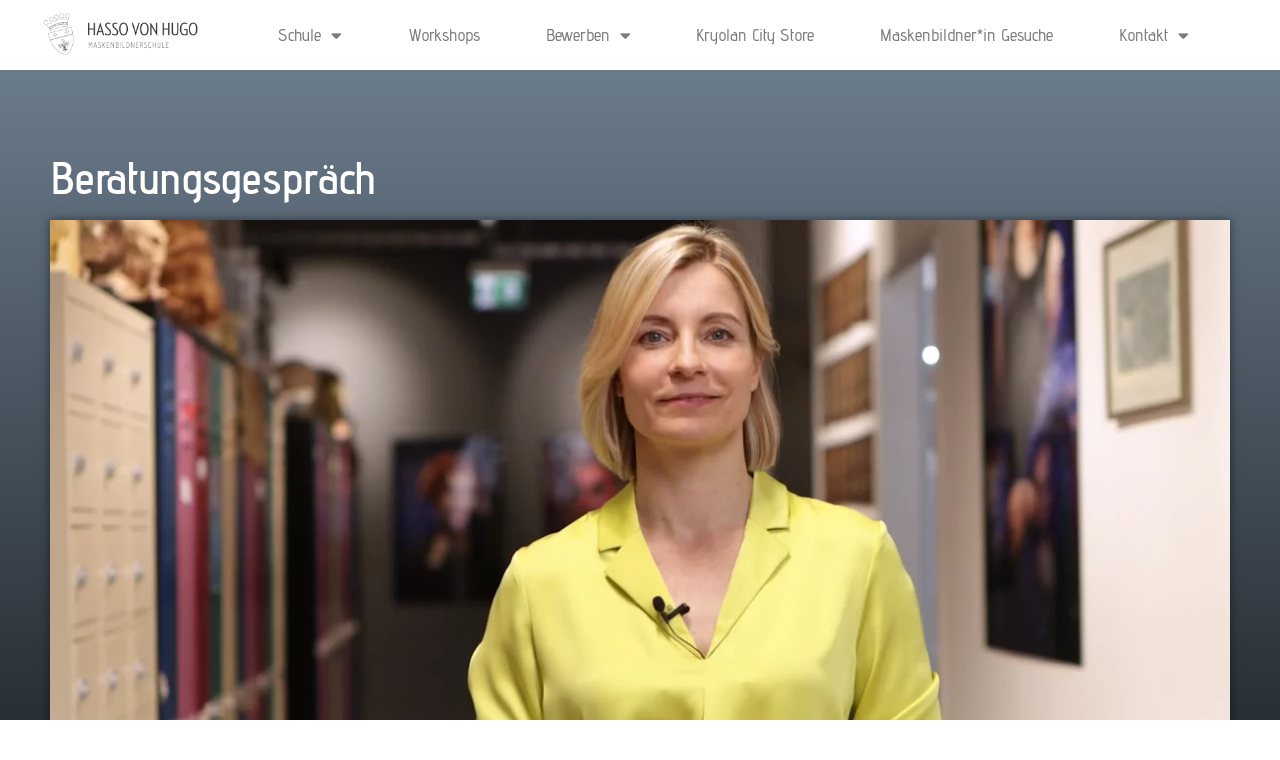

--- FILE ---
content_type: text/html; charset=UTF-8
request_url: https://player.vimeo.com/video/811968723?h=f0f41f77c0&badge=0&autopause=0&player_id=0&app_id=58479
body_size: 6483
content:
<!DOCTYPE html>
<html lang="en">
<head>
  <meta charset="utf-8">
  <meta name="viewport" content="width=device-width,initial-scale=1,user-scalable=yes">
  
  <link rel="canonical" href="https://player.vimeo.com/video/811968723?h=f0f41f77c0">
  <meta name="googlebot" content="noindex,indexifembedded">
  
  
  <title>Beratungsgespräch on Vimeo</title>
  <style>
      body, html, .player, .fallback {
          overflow: hidden;
          width: 100%;
          height: 100%;
          margin: 0;
          padding: 0;
      }
      .fallback {
          
              background-color: transparent;
          
      }
      .player.loading { opacity: 0; }
      .fallback iframe {
          position: fixed;
          left: 0;
          top: 0;
          width: 100%;
          height: 100%;
      }
  </style>
  <link rel="modulepreload" href="https://f.vimeocdn.com/p/4.46.25/js/player.module.js" crossorigin="anonymous">
  <link rel="modulepreload" href="https://f.vimeocdn.com/p/4.46.25/js/vendor.module.js" crossorigin="anonymous">
  <link rel="preload" href="https://f.vimeocdn.com/p/4.46.25/css/player.css" as="style">
</head>

<body>


<div class="vp-placeholder">
    <style>
        .vp-placeholder,
        .vp-placeholder-thumb,
        .vp-placeholder-thumb::before,
        .vp-placeholder-thumb::after {
            position: absolute;
            top: 0;
            bottom: 0;
            left: 0;
            right: 0;
        }
        .vp-placeholder {
            visibility: hidden;
            width: 100%;
            max-height: 100%;
            height: calc(1080 / 1920 * 100vw);
            max-width: calc(1920 / 1080 * 100vh);
            margin: auto;
        }
        .vp-placeholder-carousel {
            display: none;
            background-color: #000;
            position: absolute;
            left: 0;
            right: 0;
            bottom: -60px;
            height: 60px;
        }
    </style>

    

    
        <style>
            .vp-placeholder-thumb {
                overflow: hidden;
                width: 100%;
                max-height: 100%;
                margin: auto;
            }
            .vp-placeholder-thumb::before,
            .vp-placeholder-thumb::after {
                content: "";
                display: block;
                filter: blur(7px);
                margin: 0;
                background: url(https://i.vimeocdn.com/video/1641704655-fc742ef1b37d12eea458281a72127c9ded622355e338c532213029df23260055-d?mw=80&q=85) 50% 50% / contain no-repeat;
            }
            .vp-placeholder-thumb::before {
                 
                margin: -30px;
            }
        </style>
    

    <div class="vp-placeholder-thumb"></div>
    <div class="vp-placeholder-carousel"></div>
    <script>function placeholderInit(t,h,d,s,n,o){var i=t.querySelector(".vp-placeholder"),v=t.querySelector(".vp-placeholder-thumb");if(h){var p=function(){try{return window.self!==window.top}catch(a){return!0}}(),w=200,y=415,r=60;if(!p&&window.innerWidth>=w&&window.innerWidth<y){i.style.bottom=r+"px",i.style.maxHeight="calc(100vh - "+r+"px)",i.style.maxWidth="calc("+n+" / "+o+" * (100vh - "+r+"px))";var f=t.querySelector(".vp-placeholder-carousel");f.style.display="block"}}if(d){var e=new Image;e.onload=function(){var a=n/o,c=e.width/e.height;if(c<=.95*a||c>=1.05*a){var l=i.getBoundingClientRect(),g=l.right-l.left,b=l.bottom-l.top,m=window.innerWidth/g*100,x=window.innerHeight/b*100;v.style.height="calc("+e.height+" / "+e.width+" * "+m+"vw)",v.style.maxWidth="calc("+e.width+" / "+e.height+" * "+x+"vh)"}i.style.visibility="visible"},e.src=s}else i.style.visibility="visible"}
</script>
    <script>placeholderInit(document,  false ,  true , "https://i.vimeocdn.com/video/1641704655-fc742ef1b37d12eea458281a72127c9ded622355e338c532213029df23260055-d?mw=80\u0026q=85",  1920 ,  1080 );</script>
</div>

<div id="player" class="player"></div>
<script>window.playerConfig = {"cdn_url":"https://f.vimeocdn.com","vimeo_api_url":"api.vimeo.com","request":{"files":{"dash":{"cdns":{"akfire_interconnect_quic":{"avc_url":"https://vod-adaptive-ak.vimeocdn.com/exp=1768851118~acl=%2F266f7b92-90fe-4b00-88bf-f6986559b14d%2Fpsid%3Dd74b0425bcba0954bd2eb16ed69fe031607b0ca5e34400dfa93686085e00bd79%2F%2A~hmac=20f1e9e1768a2d6210414ebcb5c81aff9ac9f58d9c89c0888d13844326aace78/266f7b92-90fe-4b00-88bf-f6986559b14d/psid=d74b0425bcba0954bd2eb16ed69fe031607b0ca5e34400dfa93686085e00bd79/v2/playlist/av/primary/prot/cXNyPTE/playlist.json?omit=av1-hevc\u0026pathsig=8c953e4f~kij08Oty0D_ro-kzOB9GkRzzUydGfDKY53hRhy46qtQ\u0026qsr=1\u0026r=dXM%3D\u0026rh=29LcpS","origin":"gcs","url":"https://vod-adaptive-ak.vimeocdn.com/exp=1768851118~acl=%2F266f7b92-90fe-4b00-88bf-f6986559b14d%2Fpsid%3Dd74b0425bcba0954bd2eb16ed69fe031607b0ca5e34400dfa93686085e00bd79%2F%2A~hmac=20f1e9e1768a2d6210414ebcb5c81aff9ac9f58d9c89c0888d13844326aace78/266f7b92-90fe-4b00-88bf-f6986559b14d/psid=d74b0425bcba0954bd2eb16ed69fe031607b0ca5e34400dfa93686085e00bd79/v2/playlist/av/primary/prot/cXNyPTE/playlist.json?pathsig=8c953e4f~kij08Oty0D_ro-kzOB9GkRzzUydGfDKY53hRhy46qtQ\u0026qsr=1\u0026r=dXM%3D\u0026rh=29LcpS"},"fastly_skyfire":{"avc_url":"https://skyfire.vimeocdn.com/1768851118-0xba45696fd503edb06fe148f9fbb541cc58e3cd82/266f7b92-90fe-4b00-88bf-f6986559b14d/psid=d74b0425bcba0954bd2eb16ed69fe031607b0ca5e34400dfa93686085e00bd79/v2/playlist/av/primary/prot/cXNyPTE/playlist.json?omit=av1-hevc\u0026pathsig=8c953e4f~kij08Oty0D_ro-kzOB9GkRzzUydGfDKY53hRhy46qtQ\u0026qsr=1\u0026r=dXM%3D\u0026rh=29LcpS","origin":"gcs","url":"https://skyfire.vimeocdn.com/1768851118-0xba45696fd503edb06fe148f9fbb541cc58e3cd82/266f7b92-90fe-4b00-88bf-f6986559b14d/psid=d74b0425bcba0954bd2eb16ed69fe031607b0ca5e34400dfa93686085e00bd79/v2/playlist/av/primary/prot/cXNyPTE/playlist.json?pathsig=8c953e4f~kij08Oty0D_ro-kzOB9GkRzzUydGfDKY53hRhy46qtQ\u0026qsr=1\u0026r=dXM%3D\u0026rh=29LcpS"}},"default_cdn":"akfire_interconnect_quic","separate_av":true,"streams":[{"profile":"139","id":"29bc5ea7-4977-4733-9cfa-bbc45e5ec9f0","fps":23.98,"quality":"240p"},{"profile":"165","id":"88a89124-0a5a-4812-963b-045b49954f67","fps":23.98,"quality":"540p"},{"profile":"174","id":"bdef184e-4e4f-4824-abcd-1742fb75e0e8","fps":23.98,"quality":"720p"},{"profile":"169","id":"cf88ef05-17e0-4771-b7ba-6ec12dfd5818","fps":23.98,"quality":"1080p"},{"profile":"164","id":"cd54995a-c461-453c-8c4a-a98946e3116b","fps":23.98,"quality":"360p"}],"streams_avc":[{"profile":"174","id":"bdef184e-4e4f-4824-abcd-1742fb75e0e8","fps":23.98,"quality":"720p"},{"profile":"169","id":"cf88ef05-17e0-4771-b7ba-6ec12dfd5818","fps":23.98,"quality":"1080p"},{"profile":"164","id":"cd54995a-c461-453c-8c4a-a98946e3116b","fps":23.98,"quality":"360p"},{"profile":"139","id":"29bc5ea7-4977-4733-9cfa-bbc45e5ec9f0","fps":23.98,"quality":"240p"},{"profile":"165","id":"88a89124-0a5a-4812-963b-045b49954f67","fps":23.98,"quality":"540p"}]},"hls":{"cdns":{"akfire_interconnect_quic":{"avc_url":"https://vod-adaptive-ak.vimeocdn.com/exp=1768851118~acl=%2F266f7b92-90fe-4b00-88bf-f6986559b14d%2Fpsid%3Dd74b0425bcba0954bd2eb16ed69fe031607b0ca5e34400dfa93686085e00bd79%2F%2A~hmac=20f1e9e1768a2d6210414ebcb5c81aff9ac9f58d9c89c0888d13844326aace78/266f7b92-90fe-4b00-88bf-f6986559b14d/psid=d74b0425bcba0954bd2eb16ed69fe031607b0ca5e34400dfa93686085e00bd79/v2/playlist/av/primary/prot/cXNyPTE/playlist.m3u8?omit=av1-hevc-opus\u0026pathsig=8c953e4f~JQEC8pCvXHYvXLbZc2V_oKCpNwHT-wA_hNbT9hFfn5U\u0026qsr=1\u0026r=dXM%3D\u0026rh=29LcpS\u0026sf=fmp4","origin":"gcs","url":"https://vod-adaptive-ak.vimeocdn.com/exp=1768851118~acl=%2F266f7b92-90fe-4b00-88bf-f6986559b14d%2Fpsid%3Dd74b0425bcba0954bd2eb16ed69fe031607b0ca5e34400dfa93686085e00bd79%2F%2A~hmac=20f1e9e1768a2d6210414ebcb5c81aff9ac9f58d9c89c0888d13844326aace78/266f7b92-90fe-4b00-88bf-f6986559b14d/psid=d74b0425bcba0954bd2eb16ed69fe031607b0ca5e34400dfa93686085e00bd79/v2/playlist/av/primary/prot/cXNyPTE/playlist.m3u8?omit=opus\u0026pathsig=8c953e4f~JQEC8pCvXHYvXLbZc2V_oKCpNwHT-wA_hNbT9hFfn5U\u0026qsr=1\u0026r=dXM%3D\u0026rh=29LcpS\u0026sf=fmp4"},"fastly_skyfire":{"avc_url":"https://skyfire.vimeocdn.com/1768851118-0xba45696fd503edb06fe148f9fbb541cc58e3cd82/266f7b92-90fe-4b00-88bf-f6986559b14d/psid=d74b0425bcba0954bd2eb16ed69fe031607b0ca5e34400dfa93686085e00bd79/v2/playlist/av/primary/prot/cXNyPTE/playlist.m3u8?omit=av1-hevc-opus\u0026pathsig=8c953e4f~JQEC8pCvXHYvXLbZc2V_oKCpNwHT-wA_hNbT9hFfn5U\u0026qsr=1\u0026r=dXM%3D\u0026rh=29LcpS\u0026sf=fmp4","origin":"gcs","url":"https://skyfire.vimeocdn.com/1768851118-0xba45696fd503edb06fe148f9fbb541cc58e3cd82/266f7b92-90fe-4b00-88bf-f6986559b14d/psid=d74b0425bcba0954bd2eb16ed69fe031607b0ca5e34400dfa93686085e00bd79/v2/playlist/av/primary/prot/cXNyPTE/playlist.m3u8?omit=opus\u0026pathsig=8c953e4f~JQEC8pCvXHYvXLbZc2V_oKCpNwHT-wA_hNbT9hFfn5U\u0026qsr=1\u0026r=dXM%3D\u0026rh=29LcpS\u0026sf=fmp4"}},"default_cdn":"akfire_interconnect_quic","separate_av":true}},"file_codecs":{"av1":[],"avc":["bdef184e-4e4f-4824-abcd-1742fb75e0e8","cf88ef05-17e0-4771-b7ba-6ec12dfd5818","cd54995a-c461-453c-8c4a-a98946e3116b","29bc5ea7-4977-4733-9cfa-bbc45e5ec9f0","88a89124-0a5a-4812-963b-045b49954f67"],"hevc":{"dvh1":[],"hdr":[],"sdr":[]}},"lang":"en","referrer":"https://maskenbildnerschule.de/anmeldung-kennenlerntreffen","cookie_domain":".vimeo.com","signature":"78b4b1d6c7859e8ae3f0537cd6dfe76f","timestamp":1768847518,"expires":3600,"thumb_preview":{"url":"https://videoapi-sprites.vimeocdn.com/video-sprites/image/eb365d6d-41c0-4508-a436-af58f42fee07.0.jpeg?ClientID=sulu\u0026Expires=1768851118\u0026Signature=0bf14067cf1c1445ec0f6da4b3d3c15c4f8cc4c0","height":2400,"width":4260,"frame_height":240,"frame_width":426,"columns":10,"frames":96},"currency":"USD","session":"31e06d3e76afb1bc4740310c78e8e1871008b5221768847518","cookie":{"volume":1,"quality":null,"hd":0,"captions":null,"transcript":null,"captions_styles":{"color":null,"fontSize":null,"fontFamily":null,"fontOpacity":null,"bgOpacity":null,"windowColor":null,"windowOpacity":null,"bgColor":null,"edgeStyle":null},"audio_language":null,"audio_kind":null,"qoe_survey_vote":0},"build":{"backend":"31e9776","js":"4.46.25"},"urls":{"js":"https://f.vimeocdn.com/p/4.46.25/js/player.js","js_base":"https://f.vimeocdn.com/p/4.46.25/js","js_module":"https://f.vimeocdn.com/p/4.46.25/js/player.module.js","js_vendor_module":"https://f.vimeocdn.com/p/4.46.25/js/vendor.module.js","locales_js":{"de-DE":"https://f.vimeocdn.com/p/4.46.25/js/player.de-DE.js","en":"https://f.vimeocdn.com/p/4.46.25/js/player.js","es":"https://f.vimeocdn.com/p/4.46.25/js/player.es.js","fr-FR":"https://f.vimeocdn.com/p/4.46.25/js/player.fr-FR.js","ja-JP":"https://f.vimeocdn.com/p/4.46.25/js/player.ja-JP.js","ko-KR":"https://f.vimeocdn.com/p/4.46.25/js/player.ko-KR.js","pt-BR":"https://f.vimeocdn.com/p/4.46.25/js/player.pt-BR.js","zh-CN":"https://f.vimeocdn.com/p/4.46.25/js/player.zh-CN.js"},"ambisonics_js":"https://f.vimeocdn.com/p/external/ambisonics.min.js","barebone_js":"https://f.vimeocdn.com/p/4.46.25/js/barebone.js","chromeless_js":"https://f.vimeocdn.com/p/4.46.25/js/chromeless.js","three_js":"https://f.vimeocdn.com/p/external/three.rvimeo.min.js","vuid_js":"https://f.vimeocdn.com/js_opt/modules/utils/vuid.min.js","hive_sdk":"https://f.vimeocdn.com/p/external/hive-sdk.js","hive_interceptor":"https://f.vimeocdn.com/p/external/hive-interceptor.js","proxy":"https://player.vimeo.com/static/proxy.html","css":"https://f.vimeocdn.com/p/4.46.25/css/player.css","chromeless_css":"https://f.vimeocdn.com/p/4.46.25/css/chromeless.css","fresnel":"https://arclight.vimeo.com/add/player-stats","player_telemetry_url":"https://arclight.vimeo.com/player-events","telemetry_base":"https://lensflare.vimeo.com"},"flags":{"plays":1,"dnt":0,"autohide_controls":0,"preload_video":"metadata_on_hover","qoe_survey_forced":0,"ai_widget":0,"ecdn_delta_updates":0,"disable_mms":0,"check_clip_skipping_forward":0},"country":"US","client":{"ip":"3.21.28.169"},"ab_tests":{"cross_origin_texttracks":{"group":"variant","track":false,"data":null}},"atid":"765562137.1768847518","ai_widget_signature":"e1680aef7907b6684b9439573ccb85ce932f9f2529c0c359d774a8089ec5f4db_1768851118","config_refresh_url":"https://player.vimeo.com/video/811968723/config/request?atid=765562137.1768847518\u0026expires=3600\u0026referrer=https%3A%2F%2Fmaskenbildnerschule.de%2Fanmeldung-kennenlerntreffen\u0026session=31e06d3e76afb1bc4740310c78e8e1871008b5221768847518\u0026signature=78b4b1d6c7859e8ae3f0537cd6dfe76f\u0026time=1768847518\u0026v=1"},"player_url":"player.vimeo.com","video":{"id":811968723,"title":"Beratungsgespräch","width":1920,"height":1080,"duration":8,"url":"","share_url":"https://vimeo.com/811968723/f0f41f77c0","embed_code":"\u003ciframe title=\"vimeo-player\" src=\"https://player.vimeo.com/video/811968723?h=f0f41f77c0\" width=\"640\" height=\"360\" frameborder=\"0\" referrerpolicy=\"strict-origin-when-cross-origin\" allow=\"autoplay; fullscreen; picture-in-picture; clipboard-write; encrypted-media; web-share\"   allowfullscreen\u003e\u003c/iframe\u003e","default_to_hd":0,"privacy":"unlisted","embed_permission":"whitelist","thumbnail_url":"https://i.vimeocdn.com/video/1641704655-fc742ef1b37d12eea458281a72127c9ded622355e338c532213029df23260055-d","owner":{"id":138295192,"name":"MUA-ACADEMY.COM","img":"https://i.vimeocdn.com/portrait/50763541_60x60?sig=4a2f52d6946e0c24111e2da399ad389eb182e807a6e3b0556be6764fe3a093da\u0026v=1\u0026region=us","img_2x":"https://i.vimeocdn.com/portrait/50763541_60x60?sig=4a2f52d6946e0c24111e2da399ad389eb182e807a6e3b0556be6764fe3a093da\u0026v=1\u0026region=us","url":"https://vimeo.com/user138295192","account_type":"pro"},"spatial":0,"live_event":null,"version":{"current":null,"available":[{"id":537194690,"file_id":3577591759,"is_current":true}]},"unlisted_hash":"f0f41f77c0","rating":{"id":3},"fps":23.98,"bypass_token":"eyJ0eXAiOiJKV1QiLCJhbGciOiJIUzI1NiJ9.eyJjbGlwX2lkIjo4MTE5Njg3MjMsImV4cCI6MTc2ODg1MTEyMH0.UZy92g3hrSKmX-MDUJ15FfmLkFnvFdSzuSPolPUf_3c","channel_layout":"stereo","ai":0,"locale":""},"user":{"id":0,"team_id":0,"team_origin_user_id":0,"account_type":"none","liked":0,"watch_later":0,"owner":0,"mod":0,"logged_in":0,"private_mode_enabled":0,"vimeo_api_client_token":"eyJhbGciOiJIUzI1NiIsInR5cCI6IkpXVCJ9.eyJzZXNzaW9uX2lkIjoiMzFlMDZkM2U3NmFmYjFiYzQ3NDAzMTBjNzhlOGUxODcxMDA4YjUyMjE3Njg4NDc1MTgiLCJleHAiOjE3Njg4NTExMTgsImFwcF9pZCI6MTE4MzU5LCJzY29wZXMiOiJwdWJsaWMgc3RhdHMifQ.48zAiYjR0jULj12EvWpFsvGXN7sfEtJ5iBIV7ubfoOs"},"view":1,"vimeo_url":"vimeo.com","embed":{"audio_track":"","autoplay":0,"autopause":0,"dnt":0,"editor":0,"keyboard":1,"log_plays":1,"loop":0,"muted":0,"on_site":0,"texttrack":"","transparent":1,"outro":"beginning","playsinline":1,"quality":null,"player_id":"0","api":null,"app_id":"58479","color":"00adef","color_one":"000000","color_two":"00adef","color_three":"ffffff","color_four":"000000","context":"embed.main","settings":{"auto_pip":1,"badge":0,"byline":0,"collections":0,"color":0,"force_color_one":0,"force_color_two":0,"force_color_three":0,"force_color_four":0,"embed":0,"fullscreen":0,"like":0,"logo":0,"playbar":1,"portrait":0,"pip":0,"share":0,"spatial_compass":0,"spatial_label":0,"speed":0,"title":0,"volume":1,"watch_later":0,"watch_full_video":1,"controls":1,"airplay":1,"audio_tracks":1,"chapters":1,"chromecast":1,"cc":1,"transcript":1,"quality":1,"play_button_position":0,"ask_ai":0,"skipping_forward":1,"debug_payload_collection_policy":"default"},"create_interactive":{"has_create_interactive":false,"viddata_url":""},"min_quality":null,"max_quality":null,"initial_quality":null,"prefer_mms":1}}</script>
<script>const fullscreenSupported="exitFullscreen"in document||"webkitExitFullscreen"in document||"webkitCancelFullScreen"in document||"mozCancelFullScreen"in document||"msExitFullscreen"in document||"webkitEnterFullScreen"in document.createElement("video");var isIE=checkIE(window.navigator.userAgent),incompatibleBrowser=!fullscreenSupported||isIE;window.noModuleLoading=!1,window.dynamicImportSupported=!1,window.cssLayersSupported=typeof CSSLayerBlockRule<"u",window.isInIFrame=function(){try{return window.self!==window.top}catch(e){return!0}}(),!window.isInIFrame&&/twitter/i.test(navigator.userAgent)&&window.playerConfig.video.url&&(window.location=window.playerConfig.video.url),window.playerConfig.request.lang&&document.documentElement.setAttribute("lang",window.playerConfig.request.lang),window.loadScript=function(e){var n=document.getElementsByTagName("script")[0];n&&n.parentNode?n.parentNode.insertBefore(e,n):document.head.appendChild(e)},window.loadVUID=function(){if(!window.playerConfig.request.flags.dnt&&!window.playerConfig.embed.dnt){window._vuid=[["pid",window.playerConfig.request.session]];var e=document.createElement("script");e.async=!0,e.src=window.playerConfig.request.urls.vuid_js,window.loadScript(e)}},window.loadCSS=function(e,n){var i={cssDone:!1,startTime:new Date().getTime(),link:e.createElement("link")};return i.link.rel="stylesheet",i.link.href=n,e.getElementsByTagName("head")[0].appendChild(i.link),i.link.onload=function(){i.cssDone=!0},i},window.loadLegacyJS=function(e,n){if(incompatibleBrowser){var i=e.querySelector(".vp-placeholder");i&&i.parentNode&&i.parentNode.removeChild(i);let a=`/video/${window.playerConfig.video.id}/fallback`;window.playerConfig.request.referrer&&(a+=`?referrer=${window.playerConfig.request.referrer}`),n.innerHTML=`<div class="fallback"><iframe title="unsupported message" src="${a}" frameborder="0"></iframe></div>`}else{n.className="player loading";var t=window.loadCSS(e,window.playerConfig.request.urls.css),r=e.createElement("script"),o=!1;r.src=window.playerConfig.request.urls.js,window.loadScript(r),r["onreadystatechange"in r?"onreadystatechange":"onload"]=function(){!o&&(!this.readyState||this.readyState==="loaded"||this.readyState==="complete")&&(o=!0,playerObject=new VimeoPlayer(n,window.playerConfig,t.cssDone||{link:t.link,startTime:t.startTime}))},window.loadVUID()}};function checkIE(e){e=e&&e.toLowerCase?e.toLowerCase():"";function n(r){return r=r.toLowerCase(),new RegExp(r).test(e);return browserRegEx}var i=n("msie")?parseFloat(e.replace(/^.*msie (\d+).*$/,"$1")):!1,t=n("trident")?parseFloat(e.replace(/^.*trident\/(\d+)\.(\d+).*$/,"$1.$2"))+4:!1;return i||t}
</script>
<script nomodule>
  window.noModuleLoading = true;
  var playerEl = document.getElementById('player');
  window.loadLegacyJS(document, playerEl);
</script>
<script type="module">try{import("").catch(()=>{})}catch(t){}window.dynamicImportSupported=!0;
</script>
<script type="module">if(!window.dynamicImportSupported||!window.cssLayersSupported){if(!window.noModuleLoading){window.noModuleLoading=!0;var playerEl=document.getElementById("player");window.loadLegacyJS(document,playerEl)}var moduleScriptLoader=document.getElementById("js-module-block");moduleScriptLoader&&moduleScriptLoader.parentElement.removeChild(moduleScriptLoader)}
</script>
<script type="module" id="js-module-block">if(!window.noModuleLoading&&window.dynamicImportSupported&&window.cssLayersSupported){const n=document.getElementById("player"),e=window.loadCSS(document,window.playerConfig.request.urls.css);import(window.playerConfig.request.urls.js_module).then(function(o){new o.VimeoPlayer(n,window.playerConfig,e.cssDone||{link:e.link,startTime:e.startTime}),window.loadVUID()}).catch(function(o){throw/TypeError:[A-z ]+import[A-z ]+module/gi.test(o)&&window.loadLegacyJS(document,n),o})}
</script>

<script type="application/ld+json">{"embedUrl":"https://player.vimeo.com/video/811968723?h=f0f41f77c0","thumbnailUrl":"https://i.vimeocdn.com/video/1641704655-fc742ef1b37d12eea458281a72127c9ded622355e338c532213029df23260055-d?f=webp","name":"Beratungsgespräch","description":"Bei unserem kostenlosen Beratungsgespräch erhältst Du alle Informationen zum Beruf und der Ausbildung.","duration":"PT8S","uploadDate":"2023-03-27T05:52:35-04:00","@context":"https://schema.org/","@type":"VideoObject"}</script>

</body>
</html>
